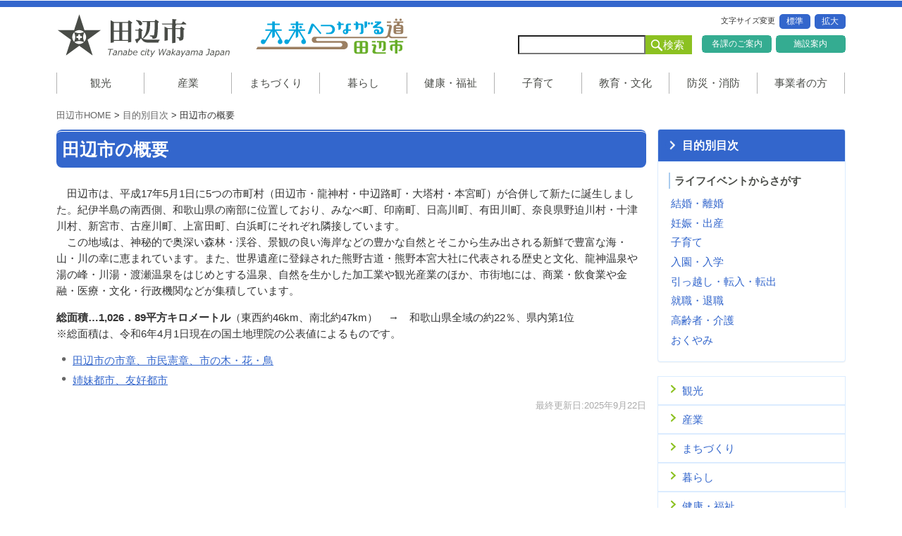

--- FILE ---
content_type: text/html
request_url: https://www.city.tanabe.lg.jp/subindex/outline.html
body_size: 9682
content:
<!DOCTYPE html>
<!--[if IE 7]><html class="ie ie7" lang="ja"><![endif]-->
<!--[if IE 8]><html class="ie ie8" lang="ja"><![endif]-->
<!--[if !(IE 7) | !(IE 8)  ]><!-->
<html lang="ja">
<!--<![endif]-->
<head>
<meta charset="UTF-8" />
<meta name="viewport" content="width=device-width" />
<title>田辺市の概要｜田辺市</title>
<meta name="Description" content="未来へつながる道　田辺市" />
<meta name="keywords" content=""/>
<link rel="shortcut icon" type="image/x-icon" href="./common/images/favicon.ico" />
<link rel="stylesheet" href="../common/css/bootstrap.min.css" media="all" />
<link rel="stylesheet" href="../common/css/bootstrap-glyphicons.css" media="all" />
<link rel="stylesheet" href="../common/css/basic.css" media="all" />
<link rel="stylesheet" href="../common/css/style.css" media="all" />
<link rel="stylesheet" href="../common/css/SpryTabbedPanels.css" />
<link rel="stylesheet" href="../common/css/top.css" media="all" />
<link rel="stylesheet" href="../common/css/phone.css" media="all" />
<!--[if lt IE 9]>
<script src="../common/js/html5shiv.js"></script>
<link rel="stylesheet" href="../common/css/ie.css" media="all" />
<![endif]-->
</head>
<body id="top">
<!-- WCVPASTE!html!../parts-header.html --><!--[if lte IE 7.0]>
<div id="ie">
お使いのブラウザー(Internet Explorer7以下)はバージョンが古いため、サイトを快適にご利用いただけません。<br />
最新のブラウザ(IE8以降)にアップグレードして頂くか、Firefox・Google Chromeをご利用下さい。
</div>
<![endif]-->
<header>
  <div id="header">
    <hgroup class="site-header">
      <div id="siteName">
        <h1><a href="../index.html" title="和歌山県 田辺市">和歌山県 田辺市</a></h1>
      </div>
      <h2><a href="../tanabeeigyou/logo.html" title="未来へつながる道 田辺市">未来へつながる道 田辺市</a></h2>
      <div id="header-parts">
        <div id="fontScaler" class="sp">文字サイズ変更
          <div class="changeBtn">拡大</div>
          <div class="changeBtn">標準</div>
        </div>
        <ul id="branding">
          <li><a href="kakuka_itiran.html">各課のご案内</a></li>
          <li><a href="shisetsu.html">施設案内</a></li>
        </ul>
        <div id="searchBox">
          <form action="https://www.google.com/cse" id="cse-search-box" class="searchform">
            <input type="hidden" name="cx" value="006209760661412816943:xzzgs0h841q" />
            <input type="hidden" name="ie" value="utf-8" />
            <input type="text" name="q" size="31" value="" id="s" />
            <input type="submit" name="sa" value="検索" id="searchsubmit" />
          </form>
        </div>
      </div>
    </hgroup>
  </div>
</header>
<div id="MainNav">
  <nav id="main-navigation">
    <button id="gmenu" class="btn btn-primary">メニュー</button>
    <div class="menu-gmenu-container">
      <ul id="menu-gmenu" class="nav-menu">
        <li><a href="../kanko.html" class="nav01">観光</a></li>
        <li><a href="../sangyo.html" class="nav02">産業</a></li>
        <li><a href="../machi.html" class="nav03">まちづくり</a></li>
        <li><a href="../kurashi.html" class="nav04">暮らし</a></li>
        <li><a href="../kenko.html" class="nav05">健康・福祉</a></li>
        <li><a href="../kosodate.html" class="nav06">子育て</a></li>
        <li><a href="../kyouiku.html" class="nav07">教育・文化</a></li>
        <li><a href="../bosai.html" class="nav08">防災・消防</a></li>
        <li><a href="../jigyousya.html" class="nav09">事業者の方</a></li>
      </ul>
    </div>
  </nav>
  <!-- #MainNav --></div><!-- /WCVPASTE -->

<div id="page" class="hfeed site">
  <div id="topicpath"><!-- WCVCRUMBS!&gt;!toppage --><a href="../index.html">田辺市HOME</a> &gt; <a href="./">目的別目次</a> &gt; 田辺市の概要<!-- /WCVCRUMBS --></div>
  <div id="main">
  <!-- WCVTABLE!../rows/kakukatopimage.rows -->
<!-- /WCVTABLE --><div id="primary" class="site-content">
      <article>
        <h1><!-- WCVTITLE -->田辺市の概要<!-- /WCVTITLE --></h1>

        <!-- WCVTABLE!../rows/article.rows -->
<!-- WCVROW!wa!10000000000 -->
        <!-- wcvx_area_editor!0 --><p>　田辺市は、平成17年5月1日に5つの市町村（田辺市・龍神村・中辺路町・大塔村・本宮町）が合併して新たに誕生しました。紀伊半島の南西側、和歌山県の南部に位置しており、みなべ町、印南町、日高川町、有田川町、奈良県野迫川村・十津川村、新宮市、古座川町、上富田町、白浜町にそれぞれ隣接しています。<br>
　この地域は、神秘的で奥深い森林・渓谷、景観の良い海岸などの豊かな自然とそこから生み出される新鮮で豊富な海・山・川の幸に恵まれています。また、世界遺産に登録された熊野古道・熊野本宮大社に代表される歴史と文化、龍神温泉や湯の峰・川湯・渡瀬温泉をはじめとする温泉、自然を生かした加工業や観光産業のほか、市街地には、商業・飲食業や金融・医療・文化・行政機関などが集積しています。</p>

<p><strong>総面積&hellip;1,026．89平方キロメートル</strong>（東西約46km、南北約47km）　&rarr;　和歌山県全域の約22％、県内第1位<br>
※総面積は、令和6年4月1日現在の国土地理院の公表値によるものです。</p>

<ul>
	<li><a href="../soumu/sishou.html">田辺市の市章、市民憲章、市の木・花・鳥</a></li>
	<li><a href="../hisho/simaiyuukou.html">姉妹都市、友好都市</a></li>
</ul>
<!-- /wcvx_area_editor -->
      <!-- /WCVROW -->
<!-- /WCVTABLE -->

      </article>
      <!-- #post -->
      
      <div class="alert-day2 small text-right">最終更新日:<!-- WCVPASTE!year -->2025<!-- /WCVPASTE -->年<!-- WCVPASTE!monthn -->9<!-- /WCVPASTE -->月<!-- WCVPASTE!dayn -->22<!-- /WCVPASTE -->日</div>
    </div>
    <!-- #primary -->

<!-- WCVPASTE!html!parts-sidemenu.html --><div id="secondary">
      <div class="panel panel-default">
        <div class="panel-heading">
          <h3 class="panel-title"><!-- WCVTEXT --><a href="index.html">目的別目次</a><!-- /WCVTEXT --></h3>
        </div>
        <div class="panel-body">
        <!-- wcvx_area_editor!0 -->
        <h5>ライフイベントからさがす</h5>
        <ul>
        	<li><a href="life-kekkon.html">結婚・離婚</a></li>
            <li><a href="life-syussan.html">妊娠・出産</a></li>
            <li><a href="life-kosodate.html">子育て</a></li>
            <li><a href="life-nyugaku.html">入園・入学</a></li>
            <li><a href="life-hikkoshi.html">引っ越し・<span>転入・転出</span></a></li>
            <li><a href="life-syusyoku.html">就職・退職</a></li>
            <li><a href="life-kourei.html">高齢者・介護</a></li>
            <li><a href="life-okuyami.html">おくやみ</a></li>
         </ul>
         <!-- /wcvx_area_editor -->
        </div>
      <!-- /.panel --></div>
      <div class="sidemenuarea">
        <!-- wcvx_area_editor!1 --><ul class="subindexsidemenuarea">

	<li><a href="../kanko.html">観光</a></li>

	<li><a href="../sangyo.html">産業</a></li>

	<li><a href="../machi.html">まちづくり</a></li>

	<li><a href="../kurashi.html">暮らし</a></li>

	<li><a href="../kenko.html">健康・福祉</a></li>

	<li><a href="../kosodate.html">子育て</a></li>

	<li><a href="../kyouiku.html">教育・文化</a></li>

	<li><a href="../bosai.html">防災・消防</a></li>

	<li><a href="../jigyousya.html">事業者の方</a></li>

</ul>

<!-- /wcvx_area_editor -->
      <!-- /.sidemenuarea --></div>
    <!-- #secondary --></div><!-- /WCVPASTE -->
    
  <!-- #main .wrapper --></div>
<!-- #page --></div>
<!-- WCVPASTE!html!../parts-footer.html --><div id="footer-nav" class="innerbox">
  <div id="navbox" class="row">
  <div class="gotop"><a href="#top">上に戻る</a></div>
    <ul>
      <li><a href="sitemap.html">サイトマップ</a></li>
      <li><a href="../kikaku/website/privacy.html">プライバシーについて</a></li>
      <li><a href="../kikaku/website/copyright.html">著作権・リンクについて</a></li>
      <li><a href="otoiawase.html">お問い合わせ</a></li>
      <li><a href="../kikaku/website/menseki.html">免責事項</a></li>
    </ul>
  </div>
  </div>
<footer id="footer">
  <div id="footer-common">
  <a href="../index.html" title="和歌山県田辺市"><img src="../common/images/bnr_logo02.png" alt="和歌山県田辺市" width="190" height="65" ></a>
  <p><span>田辺市役所 </span>〒646-8545&nbsp;和歌山県田辺市東山一丁目5番1号<br>
TEL 0739-22-5300(代)&nbsp;FAX 0739-22-5310(代)</p>
  <p id="copy">Copyright &copy; Tanabe City. All rights reserved.</p>
  </div>
</footer>
<script src="../common/js/jquery.min.js"></script> 
<script src="../common/js/jquery.js"></script> 
<script src="../common/js/bootstrap.min.js"></script>
<!--[if !IE | gte IE 9]><!--><script src="../common/js/navigation.js"></script><!--<![endif]-->
<!-- Google Analytics -->
<script>
(function(i,s,o,g,r,a,m){i['GoogleAnalyticsObject']=r;i[r]=i[r]||function(){
(i[r].q=i[r].q||[]).push(arguments)},i[r].l=1*new Date();a=s.createElement(o),
m=s.getElementsByTagName(o)[0];a.async=1;a.src=g;m.parentNode.insertBefore(a,m)
})(window,document,'script','https://www.google-analytics.com/analytics.js','ga');

ga('create', 'UA-10955397-1', 'auto');
ga('send', 'pageview');
</script>
<!-- End Google Analytics --><!-- /WCVPASTE --> 
</body>
</html>

--- FILE ---
content_type: text/css
request_url: https://www.city.tanabe.lg.jp/common/css/basic.css
body_size: 3344
content:
html {overflow-y:scroll;
font-size: 100% /* =16px */;}
body {
	font-size: 110%;
font-family: "メイリオ",Meiryo,"Hiragino Kaku Gothic Pro","ヒラギノ角ゴ Pro W3","ＭＳ Ｐゴシック",sans-serif;
	}
/* =Reset */
html, body, div, span, applet, object, iframe, h1, h2, h3, h4, h5, h6, p, blockquote, pre, a, abbr, acronym, address, big, cite, code, del, dfn, em, img, ins, kbd, q, s, samp, small, strike, strong, sub, sup, tt, var, b, u, i, center, dl, dt, dd, ol, ul, li, fieldset, form, label, legend, caption, article, aside, canvas, details, embed, figure, figcaption, footer, header, hgroup, menu, nav, output, ruby, section, summary, time, mark, audio, video {
margin: 0;
padding: 0;
border: 0;
line-height:1.5;
vertical-align: baseline;
}
.col-md-6{width:50%;float:left;}
.ie #ie{text-align:center;padding:1em;}

/*  リスト設定 */
ol, ul {
	list-style: none;
	margin: 0 0 1em .2em;
	line-height: 1.5;
}
ul ul,ol ol,ul ol,ol ul {margin-bottom: 0;}
ol {list-style: decimal inside;}
ul li {margin-bottom:.3em;}
ol li {
	margin-left:2em;
	text-indent: -1.9em;
	margin-bottom:.3em;
}
ul li a img{vertical-align: middle;}
#primary ul li{
	margin-bottom:.3em;
	padding-left:20px;
	background:url(../images/ico_li_mark.png) no-repeat 0 2px;
}
#primary dl li a{text-decoration:none;}

blockquote,
q {	quotes: none;}
blockquote:before, blockquote:after, q:before, q:after {
	content: '';
	content: none;
}
article, footer, header, hgroup, nav, section { display: block;}
textarea {
	font-size: 100%;
	overflow: auto;
	vertical-align: top;
}

/* Reset non-text input types */
input[type="checkbox"],
input[type="radio"],
input[type="file"],
input[type="hidden"],
input[type="image"],
input[type="color"] {
	border: 0;
	border-radius: 0;
	padding: 0;
}
img {
	max-width: 100%;
	height:auto;
	border: 0;
}

/* table */
table{
	border:1px solid #ccc;
	margin-bottom: 20px;
	border-collapse: collapse;
	border-spacing: 0px;
	background-color: transparent;
}
table tr:hover th,table tr:hover td{background-color:#f5f5f5;}
table th {
	text-align: left;
	padding: .3em;
	border:1px solid #ccc;
    background: none repeat scroll 0% 0% #ddeeff;
}
caption,td {font-weight: normal;}
table td {
	padding: .3em;
	line-height:1.5;
    vertical-align: top;
	border:1px solid #ccc;
}

/* =Basic structure
-------------------------------------------------------------- */

body {
	line-height: 1;
	border-top:10px solid #3366CC;
	position:relative;
}
html {
	overflow-y: scroll;
	font-size: 87.5%;
	-webkit-text-size-adjust: 100%;
	-ms-text-size-adjust: 100%;
}
hr {
	margin: 1em 0;
	background-color: #fff !important;
	height:0 !important;
	border-top:2px dotted #69d !important;
}

/* Link */
a,a:link {
  outline:none;
  color : #3366CC;
}
#primary a, #primary a:link{
  text-decoration : underline ;
}
a:visited { color : #0033cc;}
a:hover { color : #34AC91;}
a:active { color : #990000;}
a:hover img {
	filter:alpha(opacity=70); 
	-ms-filter: "alpha(opacity=70)";
	-moz-opacity:0.7;
	-khtml-opacity: 0.7; 
	opacity: 0.7;
	background-color:#FFF;
}
del {color: #333;}
sub,sup {
	font-size: 75%;
	line-height: 0;
	position: relative;
	vertical-align: baseline;
}
sup {top: -0.5em;}
sub {bottom: -0.25em;}

/* blockquote */
blockquote {
	margin:1em 0;
	padding:.5em .8em;
	border:1px solid #ddd;
	background:#F2F2F2;
}
blockquote p{font-size:1em;}

